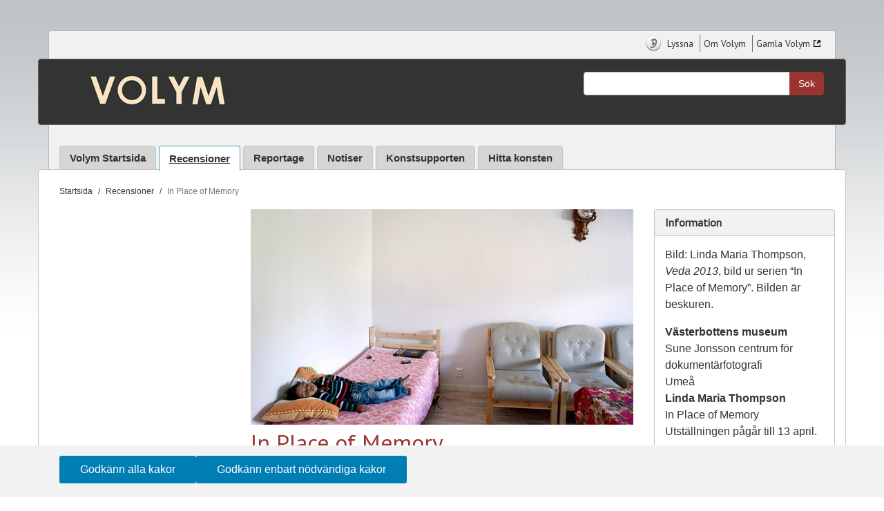

--- FILE ---
content_type: text/html; charset=utf-8
request_url: https://www.rvn.se/Sarprofil-delplatser/volym/recensioner/in-place-of-memory/
body_size: 16657
content:
<!DOCTYPE html>
<html lang="sv" data-ng-app="kit" class="ng-app:kit" id="ng-app">
<head>
    <meta charset="utf-8" />
    <meta http-equiv="X-UA-Compatible" content="IE=edge" />
    <meta name="viewport" content="width=device-width, initial-scale=1.0" />
    <meta name="pageid" content="39261" />
    <title>Volym - In Place of Memory</title>

<meta property="Description" content="Linda Maria Thompson p&#229; V&#228;sterbottens museum, Sune Jonsson centrum f&#246;r dokument&#228;rfotografi" /><meta property="Title" content="In Place of Memory" />
<meta property="og:title" content="In Place of Memory" /><meta property="og:description" content="Linda Maria Thompson på Västerbottens museum, Sune Jonsson centrum för dokumentärfotografi" /><meta property="og:url" content="https://www.rvn.se/sv/Sarprofil-delplatser/volym/recensioner/in-place-of-memory/" /><meta property="og:image" content="/globalassets/_imagevault/inplaceofmemory_lindamariathompson_beskuren.jpg?width=700&mode=max" />
    <!--[if lt IE 9]>
        <script src="//cdnjs.cloudflare.com/ajax/libs/es5-shim/4.0.5/es5-shim.min.js"></script>
        <style>
        .ng-hide {
            display: none !important;
        }
    </style>
    <![endif]-->


<link rel="icon" href="/contentassets/d5abdd0029244a0293192d7051ccdf51/volym-16x16px.png" type="icon" sizes="16x16" />
<link rel="icon" href="/contentassets/d5abdd0029244a0293192d7051ccdf51/volym-32px-32px.png" type="icon" sizes="32x32" />
<link rel="apple-touch-icon" href="/contentassets/d5abdd0029244a0293192d7051ccdf51/volym-180px180px.png" sizes="180x180" />
<link rel="shortcut icon" href="/contentassets/d5abdd0029244a0293192d7051ccdf51/volym.ico" />

    


<script src="/static/js/bundles?v=dJn3pQ_vII9UlFIubp0MESzZsvHASxncPtZJlj2Hx3c1"></script>

<script src="/angularlocale_sv?v=Q5sDZyg_Yk7U6skb34DbZvjQn3Nxnpg1w0z8OzAxqC01"></script>
<link href="/static/css/bundles?v=9KpHtKGMR7Ybv3YgkCYUYBHZwzDxkN_mnSkeci1ZifI1" rel="stylesheet"/>

<link href="/static/delwebb/volym.css" rel="stylesheet" />
    <!--[if lt IE 9]>
        <script src="/Static/js/html5shiv.js"></script>
        <script src="/Static/js/respond.min.js"></script>
    <![endif]-->
    <!--[if lt IE 8]>
        <script type="text/javascript">
            angular.bootstrap(document,['kit']);
        </script>
    <![endif]-->
    <script type="text/javascript">var _baLocale = 'se', _baMode = ' ';</script>
    <script type="text/javascript" src="https://www.browsealoud.com/plus/scripts/ba.js"></script>
    
    <script type="text/javascript" src="https://cdn.jsdelivr.net/npm/scriptjs@2.5.9/dist/script.min.js"></script>
    <base href="/sv/Sarprofil-delplatser/volym/recensioner/in-place-of-memory/">
    <link href="https://www.rvn.se/sv/Sarprofil-delplatser/volym/recensioner/in-place-of-memory/" rel="canonical">
    
    
    

    </head>
<body class="newspage js-disabled">
    

    <noscript>
        <div id="no-script" role="alert" aria-atomic="true" aria-label="Varning, Javascript &#228;r inaktiverat">
            <span role="alert" class="h1">Varning, Javascript &#228;r inaktiverat</span>
            <p role="alert">Du beh&#246;ver aktivera Javascript i din webbl&#228;sare f&#246;r att du ska f&#229; en fullgod upplevelse n&#228;r du surfar p&#229; webbplatsen.</p>
        </div>
    </noscript>

    
    

    
    


<nav aria-label="Tangentbordsnavigation">
    
</nav>


<div id="top" class="fix-me xs-hidden sm-visible lg-hidden">&nbsp;</div>

<header id="header-container" class="container header">
        <nav class="row hidden-xs hidden-sm visible-md visible-lg header-settings" aria-label="Funktionsmeny">
        <div class="col-xs-12 col-md-12">
            <ul id="utilitymenu" class="list-inline pull-right">
                    <li class="list-inline-icon">
                        <a href="/sv/Sarprofil-delplatser/volym/div/om-webbplatsen/Webbplatsen/Talande-webb/" title="Lyssna p&#229; Volym"><span class="lvnicon lvnicon-listen"></span> Lyssna</a>
                    </li>
                                    <li>
                        <a href="/sv/Sarprofil-delplatser/volym/div/om-webbplatsen/om-volym/"  title="Om Volym - kontaktinformation"> Om Volym</a>
                    </li>
                    <li>
                        <a href="http://arkiv.volym.info/?epslanguage=sv"  title="Gamla Volym - l&#228;s &#228;ldre artiklar"> Gamla Volym</a>
                    </li>
            </ul>
        </div>
    </nav>

<div class="row hidden-xs hidden-sm visible-md visible-lg header-content" data-ng-controller="QuickSearch_Controller" data-ng-init="init = { 
                ShowAllSearchSection:true, 
                CurrentPageId: '39261',
                SearchPageUrl: '/sv/Sarprofil-delplatser/volym/verktyg/sok/',
                SearchPageId: '28411'
            }">
    <div class="col-md-12 header-content-inner">
        <div class="col-xs-12 col-sm-6 col-md-3 col-lg-3 logo-area">
            <a title="Startsida" href="/sv/Sarprofil-delplatser/volym/" class="logo">
                <img src="/static/img/rvn_logotyp.svg" alt="Region Västernorrland">
            </a>
        </div>
        <div class="col-md-5 site-heading-area">
        </div>
            <div class="col-xs-12 col-sm-6 col-md-4 col-lg-4 quicksearch hidden-no-js">
                <form role="search" class="navbar-form" method="post" action="/sv/Sarprofil-delplatser/volym/verktyg/sok/" aria-label="Sökfält">
                    <label for="querytext" class="sr-only page_color">Sök:</label>
                    <div class="input-group">
                        <input id="querytext" type="text" data-ng-model="query_text" class="form-control search-input" data-ng-keyup="Query_KeyUp($event,this)" autocomplete="off">
                        <span class="input-group-btn">
                            <button class="btn btn-primary search-button" type="submit" data-ng-click="SearchButtonClicked($event)">Sök</button>
                        </span>
                    </div>
                </form>
            </div>
            <noscript>
                <div class="col-xs-12 col-sm-6 col-md-4 col-lg-4 quicksearch">
                    <form role="search" class="navbar-form" method="post" action="/sv/Sarprofil-delplatser/volym/verktyg/sok/">
                        <label for="querytextnojs" class="sr-only">Sök:</label>
                        <div class="input-group">
                            <input id="querytextnojs" name="querytextnojs" type="text" class="form-control search-input" />
                            <span class="input-group-btn">
                                <button class="btn btn-primary search-button" type="submit">Sök</button>
                            </span>
                        </div>
                    </form>
                </div>
            </noscript>    </div>
</div>
<div id="header-nav" class="row header-nav" data-ng-controller="QuickSearch_Controller" data-ng-init="init = { 
                ShowAllSearchSection:true, 
                CurrentPageId: '39261',
                SearchPageUrl: '/sv/Sarprofil-delplatser/volym/verktyg/sok/',
                SearchPageId: '28411'
            }">
    <div class="col-md-12">
        <nav id="header-navbar" class="navbar navbar-default" aria-label="Navigationsmeny">
            <div class="navbar-header">
                <button type="button" class="btn-menu navbar-toggle">
                    <span class="glyphicon">
                        <span class="icon-bar"></span>
                        <span class="icon-bar"></span>
                        <span class="icon-bar"></span>
                    </span>
                    <span class="navbar-toggle-label">Meny</span>
                </button>
                <div class="rvn-currentpage">
                    <a class="navbar-brand hidden-md hidden-lg logo" title="Till Region Västernorrlands startsida" href="/sv/Sarprofil-delplatser/volym/">
                        <img src="/static/img/rvn_logotyp.svg" alt="Region Västernorrland">
                    </a>
                </div>
                <button type="button" class="btn-utility navbar-toggle" data-toggle="collapse" data-target=".utilitymenu-collapse">
                    <span class="glyphicon glyphicon-cog"></span>
                    <span class="navbar-toggle-label">Inställningar</span>
                </button>
                <button type="button" class="btn-search navbar-toggle navbar-toggle-search" data-toggle="collapse" data-target=".search-collapse">
                    <span class="glyphicon glyphicon-search"></span>
                    <span class="navbar-toggle-label">Sök</span>
                </button>
            </div>                      
            
            <div id="search-collapse" class="collapse navbar-collapse search-collapse">
                <div class="quicksearchform visible-xs visible-sm col-xs-12" role="search" aria-label="Snabbsök">
                    <label for="search-query" class="sr-only">Sök:</label>
                    <div class="input-group">
                        <input type="search" class="form-control search-input" id="search-query" name="q" placeholder="Sök" data-ng-model="query_text" data-ng-keyup="Query_KeyUp($event,this)" data-provide="typeahead" autocomplete="off" accesskey="4" aria-haspopup="true">
                        <span class="input-group-btn">
                            <button class="btn btn-primary search-button" type="button" data-ng-click="SearchButtonClicked($event)">Sök</button>
                        </span>
                    </div>
                </div>
            </div>

            
            <div class="collapse navbar-collapse mainmenu-collapse">
                <ul class="nav navbar-nav">


                                <li><a aria-label="Länk till volym startsida" href="/sv/Sarprofil-delplatser/volym/">Volym Startsida</a></li>
                            <li class="active">
                                <p>
                                        <a href="/sv/Sarprofil-delplatser/volym/recensioner/">Recensioner</a>
                                </p>
                            </li>
                                <li><a href="/sv/Sarprofil-delplatser/volym/reportage/">Reportage</a></li>
                                <li><a href="/sv/Sarprofil-delplatser/volym/notiser/">Notiser</a></li>
                                <li><a href="/sv/Sarprofil-delplatser/volym/konstsupporten/">Konstsupporten</a></li>
                                <li><a href="/sv/Sarprofil-delplatser/volym/hitta-konsten/">Hitta konsten</a></li>
                </ul>
            </div>

            
            <div class="collapse navbar-collapse utilitymenu-collapse">
                <ul class="nav navbar-nav hidden-md hidden-lg">
                        <li class="list-inline-icon">
                            <a href="/sv/Sarprofil-delplatser/volym/div/om-webbplatsen/Webbplatsen/Talande-webb/" title="Lyssna p&#229; Volym"><span class="lvnicon lvnicon-listen"></span> Lyssna</a>
                        </li>

                        <li>
                            <a href="/sv/Sarprofil-delplatser/volym/div/om-webbplatsen/om-volym/" title="Om Volym - kontaktinformation"> Om Volym</a>
                        </li>
                        <li>
                            <a href="http://arkiv.volym.info/?epslanguage=sv" title="Gamla Volym - l&#228;s &#228;ldre artiklar"> Gamla Volym</a>
                        </li>
                </ul>
            </div>

            
            <div class="site-heading-small visible-xs visible-sm text-center">
                
                
            </div>
        </nav>
    </div>
</div>
</header>

<main class="container page-content">
    <nav class="breadcrumb">
        <h2 id="breadcrumblabel" class="invisible-header">Du är här:</h2>
        <ol class="breadcrumb" aria-labelledby="breadcrumblabel" itemscope itemtype="http://schema.org/BreadcrumbList" id="breadcrumbList">
            <li itemprop="itemListElement" itemscope itemtype="http://schema.org/ListItem" id="home">
                <a href="/sv/Sarprofil-delplatser/volym/"><span>Startsida</span></a>
            </li>
                <li itemprop="itemListElement" itemscope="" itemtype="http://schema.org/ListItem">
                    <a itemprop="item" title="Recensioner" href="/sv/Sarprofil-delplatser/volym/recensioner/">Recensioner</a>
                </li>
            <li itemprop="itemListElement" itemscope itemtype="http://schema.org/ListItem">
                <strong title="Aktuell sida: In Place of Memory" itemprop="item" aria-current="location"><span>In Place of Memory</span></strong>
            </li>
        </ol>
    </nav>
    <!-- script for breadcrumbs -->
<!-- end script for breadcrumbs -->
        <section class="row">
                <nav id="submenu" class="col-lg-3 col-md-4">
                    <ul class="main-nav nav nav-pills nav-stacked">
<li id="node1" class="main-nav">
<a href="/sv/Sarprofil-delplatser/volym/">Volym Startsida</a>
</li>
<li id="node2" class="main-nav">
<a href="/sv/Sarprofil-delplatser/volym/recensioner/">Recensioner</a>
</li>
<li id="node3" class="main-nav">
<a href="/sv/Sarprofil-delplatser/volym/reportage/">Reportage</a>
</li>
<li id="node4" class="main-nav">
<a href="/sv/Sarprofil-delplatser/volym/notiser/">Notiser</a>
</li>
<li id="node5" class="main-nav">
<a href="/sv/Sarprofil-delplatser/volym/konstsupporten/">Konstsupporten</a>
</li>
<li id="node6" class="main-nav">
<a href="/sv/Sarprofil-delplatser/volym/hitta-konsten/">Hitta konsten</a>
<button type="button" data-page-node="6" data-page-id="28484" data-page-language="sv" class="toggle-children btn-expand" aria-haspopup="true" aria-expanded="false">+ <span class="sr-only">fäll ut</span></button>
</li>
<li class="close-nav"><button type="button" class="btn-close-menu" aria-haspopup="true" aria-controls="submenu" aria-expanded="true"><span>Stäng meny</span><span class="layer-cross"><em></em><em></em><em></em></span></button></li>
</ul>


<script>///// NEW LEFT AND MOBILE MENU

    //Focus trap inside modal
    const focusableElements =
        'button, [href], input, select, textarea, [tabindex]:not([tabindex="-1"])';
    const modal = document.querySelector('#submenu');

    const firstFocusableElement = modal.querySelectorAll(focusableElements)[0];
    const focusableContent = modal.querySelectorAll(focusableElements);
    const lastFocusableElement = focusableContent[focusableContent.length - 1];

    document.addEventListener('keydown', function (e) {
        let isTabPressed = e.key === 'Tab' || e.keyCode === 9;

        if (!isTabPressed) {
            return;
        }

        if (e.shiftKey) {
            if (document.activeElement === firstFocusableElement) {
                lastFocusableElement.focus();
                e.preventDefault();
            }
        } else {
            if (document.activeElement === lastFocusableElement) {
                firstFocusableElement.focus();
                e.preventDefault();
            }
        }
    });

    //toggle mobile menu
    $(".btn-menu").click(function (e) {
        $("body").toggleClass("js-mobile-menu");
        $("#submenu").toggleClass("active");

        if ($("body").hasClass("js-mobile-menu")) {
            menuTree.hasScroll($("#submenu"));

        } else {
            $("#submenu").css("width", "0");
        }

        if ($("#submenu").hasClass("active")) {
            $(firstFocusableElement).focus();
            e.preventDefault();
        }
    });

    //close mobile menu
    $(".btn-close-menu, .btn-utility, .btn-search, div.overlay-shadow").click(function () {
        $("body").removeClass("js-mobile-menu");
        $("#submenu").css("width", "0");
    });

    /* Sub-navigation */
    $('#submenu').on('click', '.toggle-children', function (e) {
        e.preventDefault();
        menuTree.expandClick($(this));
    });


    //handle other buttons in header

    $(".btn-utility", ".btn-search").click(function () {
        $("#searcy-query").focus();
        //$.scrollTo("#top");
        //$("body").scrollTop(0);
        //$(document).scrollTop($("#top").offset().top);
        //$("html, body").animate({ scrollTop: 0}, "fast");
    });
    //left menu tree collapse
    var menuTree = {
        //ajax call to render children
        getChildren: function (element) {
            var ul = element.siblings("ul");
            if (ul.length == 0) {
                element.parent().GetMenuChildren({
                    ParentPageReferenceId: element.attr("data-page-id"),
                    LanguageBranch: element.attr("data-page-language"),
                    Node: element.attr("data-page-node")
                });
                ul = $(element.currentTarget).parent().children("ul:first");
            }
            // can't manipulate elements that does not yet exist in the DOM tree
            //ul.hide();
            //menuTree.collapse(ul);
        },
        //click functions on expand button
        expandClick: function (e) {
            var $btn = e;
            var $li = $btn.parent();

            if ($btn.next().is("ul")) {
                var $ul = $btn.next();
                menuTree.collapse($ul);
                $btn.text(function (i, text) {
                    return text === "+" ? "–" : "+";
                });
                $btn.attr("aria-expanded", function (i, attr) {
                    return attr === "false" ? "true" : "false";
                });
            } else {
                $btn.text("–");
                $btn.attr("aria-expanded", "true");
                menuTree.getChildren($btn);
            }
            $btn.parent().toggleClass("expanded");
        },
        //fix width of mobile menu depending on if scroll bar is visible or not
        hasScroll: function (element) {
            var scrollHeight = element.get(0).scrollHeight > element.height();
            if (scrollHeight) {
                element.css("width", "100%", "max-width", "380px" , "transition", "0");
            } else {
                element.css("width", "293px", "transition", "0");
            }
        },
        //animated expansion/contraction of child elements
        collapse: function (element) {
            element.slideToggle(200, function () {
                if ($("body").hasClass("js-mobile-menu")) {
                    menuTree.hasScroll($("#submenu"));
                }
                //element.parent().toggleClass("expanded");
            });
        },
        //walk through the tree and make sure
        walk: function () {
            $("button.btn-expand", "#submenu ul").each(function () {
                var $btn = $(this);
                var $li = $btn.parent();

                if (!$li.hasClass("expanded")) {
                    $li.children("ul").hide();
                    $btn.text("+");
                }
            });
        }
    };
    menuTree.walk();
</script>
                </nav>
                <section class="col-lg-9 col-md-8 page-content-area">
                    <div class="row">
                            <article class="col-lg-8 col-md-12 page-main-content" id="main">
<figure class="panel-image test"><div class="image-wrapper"><picture><source srcset="/globalassets/_imagevault/inplaceofmemory_lindamariathompson_beskuren.jpg?width=720&mode=crop" media="(min-width:1200px)"><source srcset="/globalassets/_imagevault/inplaceofmemory_lindamariathompson_beskuren.jpg?width=615&mode=crop" media="(min-width:992px)"><source srcset="/globalassets/_imagevault/inplaceofmemory_lindamariathompson_beskuren.jpg?width=720&mode=crop" media="(min-width:768px)"><source srcset="/globalassets/_imagevault/inplaceofmemory_lindamariathompson_beskuren.jpg?width=720&mode=crop" media="(min-width:417px)"><img src="/globalassets/_imagevault/inplaceofmemory_lindamariathompson_beskuren.jpg?width=553&mode=crop" alt='Linda Maria Thompson, Veda 2013, bild ur serien “In Place of Memory”. Bilden är beskuren.' class=""></picture></div></figure><h1>In Place of Memory</h1>
    <div class="date"><p>2017-01-20 19:42</p></div>
                                            <p class="main-intro">
                                                Linda Maria Thompson p&#229; V&#228;sterbottens museum, Sune Jonsson centrum f&#246;r dokument&#228;rfotografi
                                            </p>
                                            <div class="main-body">
                                                <p>Fotot av den drunknade treåringen Alan Kurdi blev en bild ingen kunde undgå, den sorgligaste av bilder från flyktingströmmen över Medelhavet 2015 och 2016. På Västerbottens museum ser vi just nu fotot av en nästan jämnårig pojke som slumrar i en av Migrationsverkets sängar i en förläggning i Veda i svenska Ådalen 2013.<br />Linda Maria Thompsons utställning <em>In Place of Memory</em> visar oss nya foton från samhällen i Ådalen 2013-2014. Här möter oss hemmastadda ådalsbor, som ser om sina hus, bakar tunnbröd och putsar fönster. I många interiörer och några utomhusvyer ser vi också de som kommit hit med flyktingströmmarna och nu börjat bygga upp en ny tillvaro, i första hand på asylboenden. För oss välkända ortsnamn betitlar porträtten av de nyanlända. Hälledal, Nordansjö, Utansjö.</p>
<p>Thompson är både nyanländ och rotad i Härnösands kommundel av Ådalen. Som barn tillbringade hon somrar hon sina morföräldrar i Högsjö. Men hon har vuxit upp och utbildat sig till fotojournalist i Montana, USA. Nu är hon bosatt i Härnösand. I sökandet efter platser hon minns från sin lyckliga barndom har hon mött de nya ådalsbor, som ofta intar och bebor platser, som andra har lämnat och flyttat ifrån. Hennes nostalgiska fotoresa avbryts redan efter den första bilden där två flickor plockar tussilago i en vägkant i Hälledal. Utställningens bilder får istället sin prägel av de människor som idag håller Ådalen vid liv och som tycks lyckas väl med att motstå samtidens sorger och elände. De skildras upptagna av en vardaglig omsorg gentemot sina barn och sin närmiljö, sina hem och sina bagarstugor. Det är som om Thompson kommit av sig i sökandet efter minnen av det förflutna. Något annat har kommit i dess ställe. De nyanlända beskrivs varken med namn eller ursprung. Men Migrationsverkets standardmöblemang i interiörerna, får oss ändå att se dem som nya och kanske tillfälliga gäster på orten. En bild ger inblick i Migrationsverkets möbellager i Utansjö och säger vilken storskalig bosättning och inflyttning det är fråga om. Thompsons bilder vittnar om ett intensivt pågående arbete med att skapa hemhörighet.</p>
<p style="text-align: center;"><br /><img alt="" src="/globalassets/_imagevault/mi4k3baa1pvyn900palkinplaceofmemory_lindamariathompson.png" /><br />Linda Maria Thompson, <em>Gamla Vallen 2013</em>, bild ur serien “In Place of Memory”</p>
<p><br />I utställningen kommer jag att tänka på något som sägs av fotokonstnären Jeff Wall, den ene av Vancouvers två Hasselbladspristagare. Wall diskuterar huruvida foton måste visa misär och nöd för att förmedla kritik och väcka motstånd. Han hävdar att även positiva bilder av lycka eller vänskap, bilder om överlevnad, gemenskap och empati kan ingå i en kritisk realism. Utställningens titel talar om minne och ett inledande citat av den amerikanske kritikern Lucy Lippard förstärker uppfattningen om fotografiets relation till minnet och fotots betydelse för att kvarhålla det förlorade och förflutna. Det låter sig sägas och varför komma med invändningar? Men ånyo hör jag Jeff Wall i en intervju tillägga något annat som beskriver fotografiets väsen. Enligt honom har fotografiets skönhet sitt ursprung i det stora kollage som vardagslivet skapar, en kombination av konkreta och specifika saker som kan förenas och göras tillgängliga i en fotografisk bild. Fotografiet förmår fånga och förmedla tillvarons anonyma poesi, skapad av ingen och av alla, påstår Wall.</p>
<p>I Thompsons bilder syns alla bidra till denna vardagens och tillvarons poetiska kollage. I en betydelsefull sådan bild ser vi två personer i en ombonad interiör fylld av ting. Fast de är bortvända förstår vi att hon är den nyanlända medan han är den bofaste. Vi får veta att bildens änkeman är i färd med att erbjuda delar av sitt bohag till den inflyttade kvinnan. Bilden handlar om tillhörighet i ordets alla bemärkelser. De avfotograferade kvinnor som pustar ut efter tunnbrödbak och stökar i sina kök fortsätter samtidigt putsa på föreställningen om Ådalen som en god hemvist. Det är ingen självklarhet. Den motsatta versionen om en trakt stadd i förfall har länge varit förhärskande. Vad papporna som leker med sina barn eller vilar med dem på bänken vid den isiga Ångermanälven anser är svårt att veta.</p>
<p>Ådalen har dock bevisat sin betydelse som hembygd för många fast de inte bor där längre; Stefan Löfven, Tomas Ledin, Max Book, Dolph Lundgren och Ingrid Thulin för att nämna några. Thompson har däremot kommit tillbaka hit. Goda minnen har varit drivkraft till hennes fotografiska skildring. Men det som övertygar om traktens värde och människors värdighet är bilder som avspeglar nuet.</p>
<p>Text: Margareta Klingberg</p>
<p>Foto: Linda Maria Thompson</p>
<p>Referens: Jeff Wall, Selected Essays and Interviews, The Museum of Modern Art, New York</p>
<p>​<a class="bulletLink" title="Länk till artikel i pdf-format" href="/contentassets/234d082693a1463d83b79a332a6f6263/lindamariathompson.pdf" target="_blank">Ladda ner artikel i pdf-format </a></p>
<p><a class="bulletLink" title="Länk till artikel" href="/sv/Sarprofil-delplatser/volym/recensioner/in-place-of-memory/">Länk till artikel</a></p>
                                            </div>

<div class="page-menu">
    

    


</div>

<div class="clear">
    <!-- -->
</div>
                                
                            </article>
                            <aside class="col-lg-4 col-md-12 page-secondary-content">


    <section class="panel panel-style1">
            <div class="panel-heading">

                    <h2 id="368e8f8a699948bebaab52c69efd7281" class="panel-title">
                        <span>
                                <span class="blockicon blockicon-info"></span>
                            <span >Information</span>
                        </span>
                    </h2>
            </div>
        <div class="panel-body">
            
<div ><p>Bild: Linda Maria Thompson, <em>Veda 2013</em>, bild ur serien “In Place of Memory”. Bilden är beskuren.</p>
<p><strong>Västerbottens museum</strong> <br />Sune Jonsson centrum för dokumentärfotografi<strong><br /></strong>Umeå<strong><br />Linda Maria Thompson<br /></strong>In Place of Memory<br />Utställningen pågår till 13 april.</p></div>            

            

        </div>
        
        

    </section>



<script>

    $(".contentBannerWrapper").click(function () {
        var url = $(this).data("href");
        if(url)
            window.location = url;

        return false;
    });

</script>                            </aside> 
                        </div>
                    </section>            
        </section>
        <div class="row">
            <div class="col-xs-12">
                <hr />
            </div>
        </div>
        <aside class="row pageinfo">
            <div class="col-xs-12 col-sm-6 pull-right">
<div class="addthis-container pull-right hidden-print">
    
    <div>

        
        <svg style="display:none">
            <symbol id="instagram-icon" viewBox="0 0 32 32">
                <title id="title-instragram">Instagram-ikon</title>
                <desc id="desc-insta-print">Instagram</desc>
                <g transform="scale(1.0)">
                    <circle class="ico-fill-instagram" cx="16" cy="16" r="16" />
                </g>
                <g id="surface263043688">
                    <path transform="scale(0.8) translate(4 4)" style=" stroke:none;fill-rule:nonzero;fill:rgb(100%,100%,100%);fill-opacity:1;" d="M 11.46875 5 C 7.917969 5 5 7.914062 5 11.46875 L 5 20.53125 C 5 24.082031 7.914062 27 11.46875 27 L 20.53125 27 C 24.082031 27 27 24.085938 27 20.53125 L 27 11.46875 C 27 7.917969 24.085938 5 20.53125 5 Z M 11.46875 7 L 20.53125 7 C 23.003906 7 25 8.996094 25 11.46875 L 25 20.53125 C 25 23.003906 23.003906 25 20.53125 25 L 11.46875 25 C 8.996094 25 7 23.003906 7 20.53125 L 7 11.46875 C 7 8.996094 8.996094 7 11.46875 7 Z M 21.90625 9.1875 C 21.402344 9.1875 21 9.589844 21 10.09375 C 21 10.597656 21.402344 11 21.90625 11 C 22.410156 11 22.8125 10.597656 22.8125 10.09375 C 22.8125 9.589844 22.410156 9.1875 21.90625 9.1875 Z M 16 10 C 12.699219 10 10 12.699219 10 16 C 10 19.300781 12.699219 22 16 22 C 19.300781 22 22 19.300781 22 16 C 22 12.699219 19.300781 10 16 10 Z M 16 12 C 18.222656 12 20 13.777344 20 16 C 20 18.222656 18.222656 20 16 20 C 13.777344 20 12 18.222656 12 16 C 12 13.777344 13.777344 12 16 12 Z M 16 12 " />
                </g>
            </symbol>
            <symbol id="twitter-icon" viewBox="0 0 32 32">
                <title id="title-twitter">Twitter-ikon</title>
                <desc id="desc-twitter">Ljusblå cirkel med en vit kolibri i förgrunden</desc>
                <g transform="scale(1.0)">
                    <circle class="ico-fill-twitter" cx="16" cy="16" r="16" />
                    <path class="ico-fill-white" d="M24.1,10.8c-0.6,0.3-1.2,0.4-1.8,0.5c0.7-0.4,1.2-1,1.4-1.8c-0.6,0.4-1.3,0.6-2,0.8c-0.6-0.6-1.4-1-2.3-1
		                c-1.8,0-3.2,1.4-3.2,3.2c0,0.3,0,0.5,0.1,0.7c-2.7-0.1-5-1.4-6.6-3.4c-0.3,0.5-0.4,1-0.4,1.6c0,1.1,0.6,2.1,1.4,2.7
		                c-0.5,0-1-0.2-1.5-0.4c0,0,0,0,0,0c0,1.6,1.1,2.9,2.6,3.1c-0.3,0.1-0.5,0.1-0.9,0.1c-0.2,0-0.4,0-0.6-0.1c0.4,1.3,1.6,2.2,3,2.2
		                c-1.1,0.9-2.5,1.4-4,1.4c-0.3,0-0.5,0-0.8,0c1.4,0.9,3.1,1.4,4.9,1.4c5.9,0,9.1-4.9,9.1-9.1c0-0.1,0-0.3,0-0.4
		                C23.2,12,23.7,11.4,24.1,10.8z" />
                </g>
            </symbol>
            <symbol id="facebook-icon" viewBox="0 0 32 32">
                <title id="title-fb">Facebook-ikon</title>
                <desc id="desc-fb">Mörkblå cirkel med ett vitt gement f förgrunden</desc>
                <g transform="scale(1.0)">
                    <circle class="ico-fill-fb" cx="16" cy="16" r="16" />
                    <g>
                        <path id="f_19_" class="ico-fill-white" d="M17.1,24.5v-8.1h2.7l0.4-3.1h-3.1v-2c0-0.9,0.3-1.5,1.6-1.5h1.7V7c-0.3,0-1.3-0.1-2.4-0.1
		                    c-2.4,0-4,1.5-4,4.2v2.3h-2.7v3.1h2.7v8.1L17.1,24.5L17.1,24.5z" />
                    </g>
                </g>
            </symbol>
            <symbol id="linkedin-icon" viewBox="0 0 32 32">
                <title id="title-linkedin">Linkedin-ikon</title>
                <desc id="desc-linkedin">Mörkblå cirkel med de vita tecknen i och n förgrunden</desc>
                <g transform="scale(1.0)">
                    <circle class="ico-fill-in" cx="16" cy="16" r="16" />
                    <g>
                        <path class="ico-fill-white" d="M8.8,13.4H12v10.1H8.8V13.4z M10.4,8.3c1,0,1.8,0.8,1.8,1.8S11.4,12,10.4,12c-1,0-1.8-0.8-1.8-1.8
			                C8.6,9.2,9.4,8.3,10.4,8.3" />
                        <path class="ico-fill-white" d="M14,13.4h3v1.4h0c0.4-0.8,1.4-1.6,3-1.6c3.2,0,3.8,2.1,3.8,4.8v5.5h-3.1v-4.9c0-1.2,0-2.7-1.6-2.7
			                c-1.6,0-1.9,1.3-1.9,2.6v5H14V13.4z" />
                    </g>
                </g>
            </symbol>
            <symbol id="google-icon" viewBox="0 0 32 32">
                <title id="title-google">Google-ikon</title>
                <desc id="desc-google">Röd cirkel med ett vitt versalt G och tecknet + i förgrunden</desc>
                <g transform="scale(1.0)">
                    <circle class="ico-fill-gplus" cx="16" cy="16" r="16" />
                    <g>
                        <path class="ico-fill-white" d="M6.2,16c-0.1-3.3,2.7-6.3,6-6.3c1.7-0.2,3.3,0.5,4.5,1.6c-0.5,0.6-1,1.1-1.6,1.7c-1.1-0.7-2.4-1.2-3.7-0.7
			                c-2.1,0.6-3.4,3.1-2.6,5.1c0.6,2.1,3.2,3.3,5.3,2.4c1-0.4,1.7-1.4,2.1-2.4c-1.2,0-2.4,0-3.6,0c0-0.7,0-1.4,0-2.2c2,0,4,0,6.1,0
			                c0.1,1.8-0.1,3.7-1.3,5.1c-1.6,2-4.5,2.6-6.8,1.8C8,21.2,6.1,18.7,6.2,16z" />
                        <path class="ico-fill-white" d="M22.5,13.3c0.6,0,1.2,0,1.8,0c0,0.6,0,1.2,0,1.8c0.6,0,1.2,0,1.8,0c0,0.6,0,1.2,0,1.8c-0.6,0-1.2,0-1.8,0
			                c0,0.6,0,1.2,0,1.8c-0.6,0-1.2,0-1.8,0c0-0.6,0-1.2,0-1.8c-0.6,0-1.2,0-1.8,0c0-0.6,0-1.2,0-1.8c0.6,0,1.2,0,1.8,0
			                C22.5,14.5,22.5,13.9,22.5,13.3z" />
                    </g>
                </g>
            </symbol>
            <symbol id="email-icon" viewBox="0 0 32 32">
                <title id="title-email">e-postikon</title>
                <desc id="desc-email">Grå cirkel med en vit symbol i form av ett kuvert i förgrunden</desc>
                <g transform="scale(1.0)">
                    <circle class="ico-fill-gray" cx="16" cy="16" r="16" />
                    <polyline class="ico-fill-white" points="26.5,7.6 16,17 5.5,7.6" />
                    <polyline class="ico-fill-white" points="5.5,24.5 13,17 16,19.9 19,17 26.5,24.5" />
                    <polyline class="ico-fill-white" points="5.5,10.3 11.2,16 5.5,21.7" />
                    <polyline class="ico-fill-white" points="26.4,21.7 20.7,16 26.4,10.3" />
                </g>
            </symbol>
            <symbol id="print-icon" viewBox="0 0 32 32">
                <title id="title-print">Skriv ut-ikon</title>
                <desc id="desc-print">Grå cirkel med en vit symbol i form av en skrivare i förgrunden</desc>
                <g transform="scale(1.0)">
                    <circle class="ico-fill-gray" cx="16" cy="16" r="16" />
                </g>
                <g>
                    <path transform="scale(0.3) translate(-18 -20)" class="ico-fill-white" d="M107.2,75.3v17.3c0,0.4-0.1,0.7-0.4,0.9c-0.3,0.3-0.6,0.4-0.9,0.4h-9.3v6.6c0,1.1-0.4,2-1.2,2.8
		                c-0.8,0.8-1.7,1.2-2.8,1.2H52.8c-1.1,0-2-0.4-2.8-1.2c-0.8-0.8-1.2-1.7-1.2-2.8v-6.6h-9.3c-0.4,0-0.7-0.1-0.9-0.4
		                c-0.3-0.3-0.4-0.6-0.4-0.9V75.3c0-2.2,0.8-4.1,2.3-5.6c1.6-1.6,3.4-2.3,5.6-2.3h2.7V44.8c0-1.1,0.4-2,1.2-2.8
		                c0.8-0.8,1.7-1.2,2.8-1.2h27.9c1.1,0,2.3,0.3,3.6,0.8c1.3,0.6,2.4,1.2,3.2,2l6.3,6.3c0.8,0.8,1.4,1.8,2,3.2
		                c0.6,1.3,0.8,2.5,0.8,3.6v10.6h2.7c2.2,0,4.1,0.8,5.6,2.3C106.4,71.3,107.2,73.1,107.2,75.3z M54.1,72.7h37.2V56.8h-6.6
		                c-1.1,0-2-0.4-2.8-1.2c-0.8-0.8-1.2-1.7-1.2-2.8v-6.6H54.1V72.7z M54.1,99.2h37.2V88.6H54.1V99.2z M101.1,77.2
		                c0.5-0.5,0.8-1.1,0.8-1.9c0-0.7-0.3-1.3-0.8-1.9c-0.5-0.5-1.1-0.8-1.9-0.8c-0.7,0-1.3,0.3-1.9,0.8c-0.5,0.5-0.8,1.1-0.8,1.9
		                c0,0.7,0.3,1.3,0.8,1.9c0.5,0.5,1.1,0.8,1.9,0.8C99.9,78,100.6,77.7,101.1,77.2z" />
                </g>
            </symbol>
        </svg>

<a href="http://twitter.com/home?status=https://www.rvn.se/Sarprofil-delplatser/volym/recensioner/in-place-of-memory/" target="_blank" title="Dela på Twitter"><svg class="svg-share-icons"><use xlink:href="#twitter-icon"></use></svg><span class="sr-only">Dela på Twitter</span></a><a href="http://www.linkedin.com/shareArticle?mini=true&url=https://www.rvn.se/Sarprofil-delplatser/volym/recensioner/in-place-of-memory/&title=In+Place+of+Memory" target="_blank" title="Dela på LinkedIn"><svg class="svg-share-icons"><use xlink:href="#linkedin-icon"></use></svg><span class="sr-only">Dela på LinkedIn</span></a><a href="http://www.facebook.com/sharer.php?u=https://www.rvn.se/Sarprofil-delplatser/volym/recensioner/in-place-of-memory/" target="_blank" title="Dela på Facebook"><svg class="svg-share-icons"><use xlink:href="#facebook-icon"></use></svg><span class="sr-only">Dela på Facebook</span></a><button data-target="#emailModal" data-toggle="modal" class="btn-share" type="button"><svg class="svg-share-icons"><use xlink:href="#email-icon"></use></svg><span class="sr-only">Tipsa en vän</span></button>
    </div>
</div>


<div id="emailModal" class="modal fade"  role="dialog" aria-labelledby="emailModal" aria-hidden="true">
    <div class="modal-dialog">
        <form onsubmit="onSubmit()" class="modal-content mail-friend-form">

            <div class="modal-header">
                <button id="close-share" type="button" class="close" data-dismiss="modal" aria-label="Stäng"><span aria-hidden="true">&times;</span></button>
                <span class="modal-title h4">Tipsa en vän</span>
            </div>
            <div class="modal-body">
                <!-- show this when form sent -->
                <div id="after_submit"></div>

                <span class="required-fields">Fält markerade med * är obligatoriska och måste fyllas i.</span>

                
                <div class="form-group">
                    <label for="to-email" class="required">Till (E-postadress):</label>
                    <input required id="to-email" value="" type="email">
                </div>
                <div class="form-group">
                    <label for="from-email" class="required">Från (E-postadress):</label>
                    <input required id="from-email" value="" type="email">
                    
                </div>
                <div class="form-group">
                    <label for="subject">Ämne:</label>
                    <input id="subject" type="text" readonly value="In Place of Memory">
                    
                </div>
                <div class="form-group">
                    <label for="comment">Meddelande (max 255 tecken):</label>
                    <textarea id="comment" rows="4" maxlength="255"></textarea>
                    <div id="charsCount">255<span class="sr-only"> tecken kvar</span></div>
                </div>
                <div class="form-group">
                    <label for="url">URL:</label>
                    <input id="url" type="text" readonly value="">
                    
                </div>
                
                
                <label for="inputvalue" class="hidden">input</label>
                <input type="text" id="inputvalue" class="hidden" value="" />
            </div>
            <div class="modal-footer">
                
                <button id="btnSendEmail"
                        type="submit"
                        
                        class="btn btn-primary pull-right send-mail-friend-form">
                    Skicka
                </button>
                <!--
                    public void SendHtmlMail(string to, string from, string subject, string htmlbody, List<Attachment> attachments, PageReference sourcepage)
                -->
            </div>

        </form><!-- /.modal-content -->
    </div><!-- /.modal-dialog -->
</div><!-- /.modal -->

<script>
    // count chars in textarea
    var maxLength = 255;
    $('textarea').keyup(function () {
        var length = $(this).val().length;
        var length = maxLength - length;
        $('#charsCount').text(length);
    });
    //set input url field with this page's url
    var url = $(location).attr('href');
    $('#url').val(url);

    //set focus on modal when opened
    $('#emailModal').on('shown.bs.modal', function () {
        $('#close-share').focus()
    });

    //Focus trap inside modal
    const focusableElements =
        'button, [href], input, select, textarea, [tabindex]:not([tabindex="-1"])';
    const modal = document.querySelector('#emailModal');

    const firstFocusableElement = modal.querySelectorAll(focusableElements)[0];
    const focusableContent = modal.querySelectorAll(focusableElements);
    const lastFocusableElement = focusableContent[focusableContent.length - 1];

    document.addEventListener('keydown', function (e) {
        let isTabPressed = e.key === 'Tab' || e.keyCode === 9;

        if (!isTabPressed) {
            return;
        }

        if (e.shiftKey) {
            if (document.activeElement === firstFocusableElement) {
                lastFocusableElement.focus();
                e.preventDefault();
            }
        } else {
            if (document.activeElement === lastFocusableElement) {
                firstFocusableElement.focus();
                e.preventDefault();
            }
        }
    });

    function onSubmit() {
        var sender = $("#from-email").val();
        var link = $("#url").val();
        var message = 'Ett tips från: ' + sender + ': <a href="' + link + '">' + link + '</a><br><br>'
            + 'Meddelande: ' + $('#comment').val().replace(/"/g, '\'');
        var options = {
            SenderName: 'Region Västernorrland',
            SenderEmail: 'info@rvn.se',
            MailAddresses: $("#to-email").val(),
            Subject: 'Tipsa en vän',
            Body: 'Du har tipsat: ' + $('#comment').val().replace(/"/g, '\''),
            PageId: 39261,
            LanguageId: 'sv',
            InputValue: $("#inputvalue").val(),
            Franz: 1769543370
    };

    //var pageUrl = '/kitmodules/generic/handlers/MHandler.ashx'
    //console.log(JSON.stringify(options));

    //send mail to (not async!) TODO: add CAPTCHA CHECK B4 HERE
    KIT_SendMail(
        options,
        function (response) { /*KIT_TriggerEvent(UIEvents.SENDMAIL_SUCCEEDED, response);*/ },
        function (jqxhr, status, error) { /*KIT_TriggerEvent(UIEvents.SENDMAIL_FAILED, [jqxhr, status, error]);*/ }
        );

    //close modal TODO: add check for empty fields
    $('#emailModal').modal('toggle');
   }

</script>            </div>
            <div class="col-xs-12 col-sm-6 pull-right">
Senast uppdaterad 2017-01-20 19:42            </div>
        </aside>    

    
    




    <div id="back-top"><a title="Tillbaka till toppen" href="#top" data-js-hook="back-to-top-button" >Tillbaka till toppen<span class="glyphicon glyphicon-chevron-up back-top-icon ml-16"></span></a></div>

</main>

<script>

//Back to top
const backToTopButton = document.querySelector('[data-js-hook="back-to-top-button"]');
//List all focusable elements in #utilitymenu
    const focusableElements2 = 'button, a, input, select, textarea, [tabindex]:not([tabindex="-1"])';
    const mainSection = document.querySelector('#utilitymenu');
    const focusableContent2 = mainSection.querySelectorAll(focusableElements2);

const scrollOptions = {
  top: 0,
  left: 0,
  behavior: 'smooth'
};

/**
 * Whether the device supports
 * smooth scroll, or not.
 */
const supportsNativeSmoothScroll = 'scrollBehavior' in document.documentElement.style;

function moveToTop(event) {
  event.preventDefault();

  // Scroll to top.
  supportsNativeSmoothScroll ? window.scrollTo(scrollOptions) : window.scrollTo(scrollOptions.left, scrollOptions.top);

  // Focus the first focusable element in utilitymenu.
    focusableContent2[0].focus({
    preventScroll: true,
  })
}

backToTopButton.addEventListener('click', moveToTop);
</script>


<footer class="container footer">
    <div class="row">
<div class="block contentbannerblock col-sm-4">

    <section class="panel panel-no-border">
            <div class="panel-heading">
                    <h2 class="panel-title">
                        Volym Konsttidningen
                    </h2>

            </div>
        <div class="panel-body">
            
            
<p>&Aring;rg&aring;ng 24 - 2026<br /><strong>Ansvarig utgivare</strong>: <br />Lars-Erik Marklund, kommunikationsdirekt&ouml;r&nbsp;<br /><strong>Bitr&auml;dande ansvarig utgivare</strong>: <br />Sebastian Andersson, konststrateg</p>
<p><a href="/sv/Sarprofil-delplatser/volym/div/om-webbplatsen/om-volym/" class="bulletLink">Om Volym - kontakta oss</a></p>
<p><a href="http://arkiv.volym.info/" target="_blank" class="bulletLink" rel="noopener">Gamla Volym - arkiverat material</a></p>
<p><a href="https://www.facebook.com/Volym-141391952573082/" target="_blank" class="bulletLink" rel="noopener">Volym p&aring; Facebook</a></p>
            

        </div>
        
        

    </section>



<script>

    $(".contentBannerWrapper").click(function () {
        var url = $(this).data("href");
        if(url)
            window.location = url;

        return false;
    });

</script></div><div class="block contentbannerblock col-sm-4">

    <section class="panel panel-no-border">
            <div class="panel-heading">
                    <h2 class="panel-title">
                        Webbplatsen
                    </h2>

            </div>
        <div class="panel-body">
            
            
<p><a class="bulletLink" title="Om webbplatsen och hur den &auml;r uppbyggd" href="/sv/Sarprofil-delplatser/volym/div/om-webbplatsen/Webbplatsen/">Om webbplatsen</a></p>
<p><a class="bulletLink" title="Om hur cookies eller kakor anv&auml;nds p&aring; webbplatsen" href="/sv/Sarprofil-delplatser/volym/div/om-webbplatsen/Webbplatsen/Om-kakor/">Om kakor</a></p>
<p><a class="bulletLink" href="/sv/Webbplatsen/tillganglighetsredogorelse/">Tillg&auml;nglighetsredog&ouml;relse</a></p>
<p><a class="bulletLink" title="Tyck till om Volym via v&aring;rt formul&auml;r" href="/sv/Sarprofil-delplatser/volym/div/om-webbplatsen/om-volym/Tyck-till-om-Volym/">Tyck till om Volym</a></p>
            

        </div>
        
        

    </section>



<script>

    $(".contentBannerWrapper").click(function () {
        var url = $(this).data("href");
        if(url)
            window.location = url;

        return false;
    });

</script></div><div class="block contentbannerblock col-sm-4">

    <section class="panel panel-no-border">
            <div class="panel-heading">
                    <h2 class="panel-title">
                        Region V&#228;sternorrland
                    </h2>

            </div>
        <div class="panel-body">
            
            
<p><a class="bulletLink" title="Region Västernorrlands externa webbplats" href="/sv/" target="_blank">Volym är en del av rvn.se</a></p>
<p><a class="bulletLink" title="Region Västernorrlands konstverksamhet beskrivs på rvn.se" href="/sv/utveckla-vasternorrland/kulturutveckling/konst-vasternorrland/" target="_blank">Konst Västernorrland</a></p>
            

        </div>
        
        

    </section>



<script>

    $(".contentBannerWrapper").click(function () {
        var url = $(this).data("href");
        if(url)
            window.location = url;

        return false;
    });

</script></div></div>

</footer>


<script>
    function GiveConsent() {        
        KIT_SetCookie('AcceptCookies', 'true', 356);
        $('#CookieConsentBanner').toggleClass("hidden");
    }

    function NoConsent() {        
        KIT_SetCookie('AcceptCookies', 'false', 356);
        $('#CookieConsentBanner').toggleClass("hidden");
    }

    function ShowCookieBanner() {
        $('#CookieConsentBanner').toggleClass("hidden");
    }
</script>


<div>    
    <div id="CookieConsentBanner" class="">
        <div class="cookie-consent-wrapper">
            <div class="cookie-consent-text">
                
            </div>
            <div class="cookie-bottom-grid">
                <div class="cookie-buttons">
                    <button onclick="GiveConsent()">Godkänn alla kakor</button>
                    <button onclick="NoConsent()">Godkänn enbart nödvändiga kakor</button>
                </div>
            </div>
        </div>
    </div>
</div>
    <script type="text/javascript" src="https://dl.episerver.net/13.6.1/epi-util/find.js"></script>
<script type="text/javascript">
if(typeof FindApi === 'function'){var api = new FindApi();api.setApplicationUrl('/');api.setServiceApiBaseUrl('/find_v2/');api.processEventFromCurrentUri();api.bindWindowEvents();api.bindAClickEvent();api.sendBufferedEvents();}
</script>

    

    <div id="device-mode"><!-- # --></div>
    <div class="overlay-shadow"></div>

</body>
</html>


--- FILE ---
content_type: text/css
request_url: https://www.rvn.se/static/delwebb/volym.css
body_size: 2131
content:
/* volym overrides */
/* special column for volym */
@media (min-width:480px) {
    .newslistwithtopimage .panel-body {
        /*-webkit-column-count:2;
        -moz-column-count:2;
        column-count:2*/
    }
}

/* pagelist special */
.newslistwithtopimage .panel-body .image-container {
    padding-right:10px;
}
.newslistboxed .panel-body .image-container {
    padding-right:15px;
    text-align:center;
}
.newslistboxed .image-container .img-responsive {
    height: auto;
    width: auto;
    max-width: 290px;
    max-height: 235px;
    display: inline;
}
@media (min-width: 600px) {
    .newslistboxed .image-container .img-responsive {
        max-width: 230px;
        max-height: 235px;
    }
}
@media (min-width: 768px) {
    .newslistboxed .image-container .img-responsive {
        max-width: 210px;
        max-height: 200px;
    }
}
@media (min-width: 992px) {
    .newslistboxed .image-container .img-responsive {
        max-width: 292px;
        max-height: 235px;
    }
}
@media (min-width: 1200px) {
    .newslistboxed .image-container .img-responsive {
        max-width: 360px;
        max-height: 235px;
    }
}

li.box-fixed {
    border: 1px solid #c6c7c6;
    height: 375px;
    overflow: hidden;
    padding: 0px 20px 10px !important;
    margin: 10px 10px 20px;
}
.pagelistblock > section[class*=newslistboxed] .panel-body > ul > li:nth-child(even) {
    background:#fff !important;
}
.alternate {
    background-color: #e7e7e8;
}
.page-item-expanded, .news-item-expanded {
    border: 2px solid #d5d5d5;
}
#pagelist-container .page-item-expanded .toggle-link {
    background: #d5d5d5;
}

.block.calendarblock.col-sm-3 .date-container {
    padding-right:5px !important;
    /* hide calendar date in list */
    display:none;
}

/* calendar list */
ul.calendar-list.list-group,
ol.calendar-list.list-group {
    border-top: none;
}
ul.calendar-list li.list-group-item,
ol.calendar-list li.list-group-item {
    border-color: #d5d5d5;
}
.calendar-date {
    background: #9c3431;
}

/*set body background*/
body.x-small-device {
	background-color:#f1f1f1;
}

/*set header background color*/
.container.header .row.header-settings,
.container.header .row.header-nav {
	background: #f1f1f1;
    border-color: #b5b5b7;
}
.container.header .row.header-content {
    background-color: #333;
}
@media (min-width: 768px) {
    .container.header .row.header-nav .navbar-header {
        background-color: #333;
    }
}
.container.header .row.header-content {
    border-color:#636363;
}
.container.page-content {
    border-color: #c5c6c8;
}
@media (min-width: 768px) {
    .container.page-content {
        border-color: #c5c6c8;
    }
}
.container.header .row.header-nav .navbar-header {
    background:#333;
    border-bottom-color: #c5c6c8;
}
@media (min-width: 992px) {
    .container.header .row.header-nav .navbar-header {
        border-color: #c5c6c8;
    }
}
@media (min-width: 768px) {
    .container.header .row.header-nav .navbar-header {
        border-color: #c5c6c8;
    }
}
.container.header .row.header-nav .navbar-default .navbar-nav {
    border-bottom-color: #c5c6c8;
}

/*set buttons*/
.btn-primary {
	background-color: #9a3431;
	border-color: #9a3431;
}
.btn-primary:hover,
.btn-primary:focus,
.btn-primary:active,
.btn-primary.active,
.open .dropdown-toggle.btn-primary {
    background-color: #a63d3a;
    border-color: #9a3431;
}

/*set tab colors*/
.container.header .row.header-nav .navbar-default .navbar-nav>li>a {
	background-color: #d5d5d5;
    border-color:#c5c6c8;
}
/*set tab active colors*/
.container.header .row.header-nav .navbar-default .navbar-nav > .active > a,
.container.header .row.header-nav .navbar-default .navbar-nav > .active > a:hover,
.container.header .row.header-nav .navbar-default .navbar-nav > .active > a:focus {
    border-color: #c5c6c8 #c5c6c8 transparent;
}
/* tabs */
@media (min-width: 992px) {
    .container.header .row.header-nav .navbar-default .navbar-nav>.active>a,
    .container.header .row.header-nav .navbar-default .navbar-nav>.active>a:hover,
    .container.header .row.header-nav .navbar-default .navbar-nav>.active>a:focus {
        color: #9a3431;
    }
}
.container.header .row.header-nav .navbar-default .navbar-nav>li>a:hover, .container.header .row.header-nav .navbar-default .navbar-nav>li>a:focus {
	border-color: #c5c6c8;
}
/*set sub menu colors*/
#subnav {
    border-bottom: 12px solid #868689;
}
#subnav .subnav-trace.nav-pills > li:first-child > a {
    background-color: #f1f1f1;
    border-bottom: 1px solid #c5c6c8;
}
#subnav .subnav-trace.nav-pills > li:first-child > a > .glyphicon, #subnav .subnav-trace.nav-pills > li.active:first-child > a > .glyphicon {
    color: #333;
}
#subnav .subnav-trace.nav-pills > li > a {
    background-color: #bce2eb;
}
#subnav .subnav-trace.nav-pills > li > a > .glyphicon, #subnav .subnav-trace.nav-pills > li.active > a > .glyphicon {
    color: #f1f1f1;
}
/* set new sub menu colors */
nav#submenu > ul,
nav#submenu ul li ul,
nav#submenu li.close-nav {
    background: #c5c6c8;
}
nav#submenu li {
    border-top: 2px solid #c5c6c8;
}
@media (max-width: 991px) {
    ul.main-nav > li.expanded {
        border-color: #c5c6c8;
    }
}
ul.sub-nav > li.expanded {
    border-color: #c5c6c8;
}

/*set panel colors*/
.panel-style1 {
    border-bottom: 12px solid #b9b9bc;
}

/*headline*/
h1, h2 {
    color: #9a3431;
}
.form-group h2,
.form-group h3,
.form-group-heading,
.list-group-heading,
.group-heading,
table caption,
.calendarpage .pagelist h3 {
    color: #333;
}
/*headline border color*/
.page-menu ul.chapters li.chapter,
.form-group h2,
.form-group h3,
.form-group-heading,
.list-group-heading,
.group-heading,
table caption {
    border-bottom-color: #d5d5d5;
}

/*don't display overlay wave image in carousel*/
.imageslider .img-overlay {
	display:none !important; /*override correct img here, 3 sizes */
}

/*image slider background tileset*/
.imageslider .carousel-inner {
    /*background: url(/static/img/hola_tileset.png) repeat scroll 0 0 #def4ff;*/
  background-color:#fff;
  border:1px solid #c4c4c6;
}
/*image slider indicators*/
.imageslider .carousel-indicators li {
	background-color: #d5d5d5;
	border: 1px solid #d5d5d5;
}
.imageslider .carousel-indicators .active {
	border: 1px solid #d5d5d5 !important;
}
.imagesliderblock .imageslider.fullsize .img-carousel {
	box-shadow:none !important;
}

/*replace logo*/
.logo-area img,
a.navbar-brand img {
	display:none;
}
.logo-area > a:after {
	content:url("/static/img/volym_logotyp.gif");
}

/*mobile*/
/* replace mobile logo */
a.navbar-brand:after {
  	content:url("/static/img/volym_logotyp_sm.png");
}

/**/
.visible-sm.visible-xs > .site-heading {
	/*display:none;*/
}

/*replace mobile sub nav colors*/
#subnav-toggle {
    background-color: #bce2eb;
    border-color: #c5c6c8;
}

/* footer area */
.container.footer > .row {
	background-color: #f1f1f1;
    border-color:#c5c6c8;
}

/*body background responsive*/
body.standardpage.x-small-device {
	background-color: #f1f1f1;
}

/* search */
#searchresult {
    border-top: 1px solid #d5d5d5;
}
.searchpage .nav-pills>li.active>a,
.searchpage .nav-pills>li.active>a:hover,
.searchpage .nav-pills>li.active>a:focus {
    background-color: #d5d5d5;
}
/*added adjustments*/
.formblock .panel {
    border-color: #b9b9bc;
}
/*UGLY FIX FOR UGLY HEADER. REFACTOR THIS AND MAKE IT BEAUTIFUL*/
@media (max-width: 991px) {
    .fix-me {
        background: #f1f1f1;
    }
}

/*Search focus fix, Volym*/
.search-input:focus{
    outline: 2px solid #fff;
    outline-offset: 2px;
}

.search-button:focus {
    outline: 2px solid #fff !important;
    outline-offset: 2px;
    background-color: #9a3431 !important;
    color:white !important;
}
.search-button:hover {
    opacity:1 !important;
}

.logo-area > a:focus{
    outline-color:#fff !important;
}


.page_color{
    color:#fff;
}

--- FILE ---
content_type: application/javascript
request_url: https://plus.browsealoud.com/js/urlinfo/rvn.se.js
body_size: 437
content:
var BrowseAloudUrl={"expirydate":"Oct 4, 2026 00:00","subdomains":false,"lang":9,"pdfs":true,"securespeech":true,"translate":true,"simplify":false,"langtags":true,"speechrules":[],"contractId":"601843d9-a035-8817-71c2-55881299a9e9","toolbartheme":0,"launchpadposition":0,"launchpadtheme":0,"launchpadimage":0,"usecookies":true,"hideonload":true,"modedata":"","panelwizardused":false,"panelmode":false,"availablemobile":true,"audioalert":"First_use_only","audioalertcusttext":"","disable_ga":false,"pause":true,"useHtmlLangAttr":false,"showPicturedict":false,"reseller":"Funka International AB","toolbartype":0,"version":"latest"};

--- FILE ---
content_type: image/svg+xml
request_url: https://www.rvn.se/static/img/ico_external-link.svg
body_size: 114
content:
<?xml version="1.0" encoding="utf-8"?>
<!-- Generator: Adobe Illustrator 22.0.1, SVG Export Plug-In . SVG Version: 6.00 Build 0)  -->
<svg version="1.1" id="Lager_3" xmlns="http://www.w3.org/2000/svg" xmlns:xlink="http://www.w3.org/1999/xlink" x="0px" y="0px"
	 viewBox="0 0 21.8 18.8" style="enable-background:new 0 0 21.8 18.8;" xml:space="preserve">
<polygon id="arrow_1_" points="11.3,0.4 19.8,0.4 19.8,8.9 16.7,5.7 11.9,10.5 9.8,8.4 14.5,3.6 "/>
<polygon id="box_1_" points="1.9,0.4 8.6,0.4 8.6,2.7 4.1,2.7 4.1,16.1 17.6,16.1 17.6,11.6 19.8,11.6 19.8,18.4 1.9,18.4 "/>
</svg>
